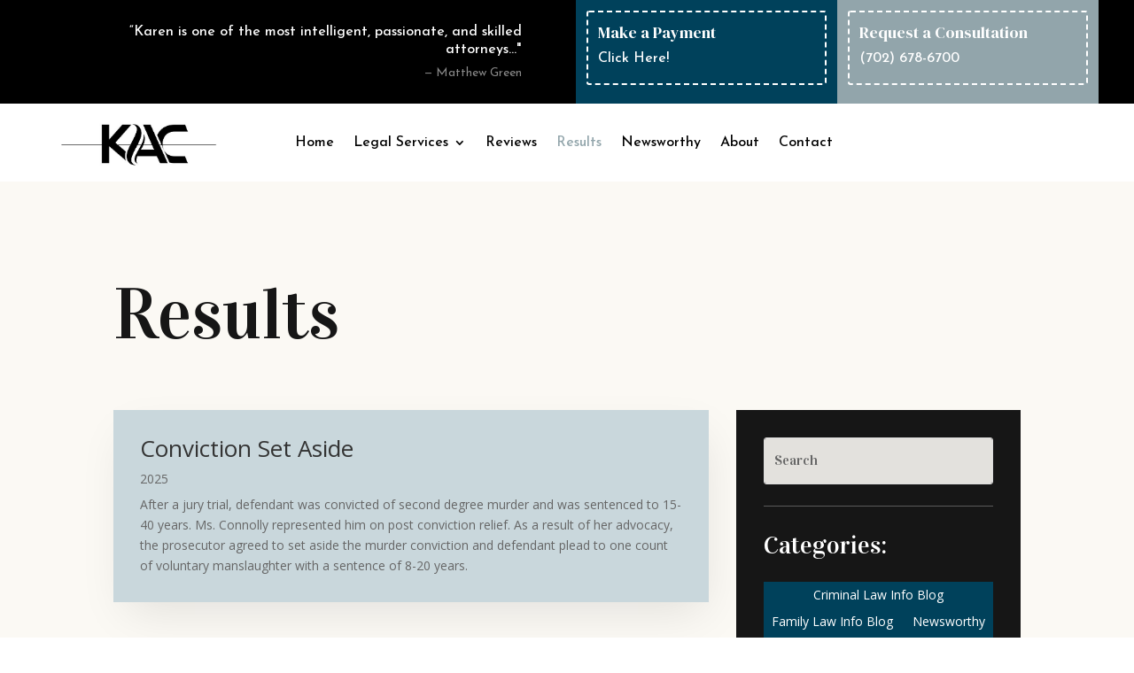

--- FILE ---
content_type: text/css; charset=utf-8
request_url: https://kconnollylawyers.com/wp-content/et-cache/global/et-divi-customizer-global.min.css?ver=1757111629
body_size: 344
content:
body,.et_pb_column_1_2 .et_quote_content blockquote cite,.et_pb_column_1_2 .et_link_content a.et_link_main_url,.et_pb_column_1_3 .et_quote_content blockquote cite,.et_pb_column_3_8 .et_quote_content blockquote cite,.et_pb_column_1_4 .et_quote_content blockquote cite,.et_pb_blog_grid .et_quote_content blockquote cite,.et_pb_column_1_3 .et_link_content a.et_link_main_url,.et_pb_column_3_8 .et_link_content a.et_link_main_url,.et_pb_column_1_4 .et_link_content a.et_link_main_url,.et_pb_blog_grid .et_link_content a.et_link_main_url,body .et_pb_bg_layout_light .et_pb_post p,body .et_pb_bg_layout_dark .et_pb_post p{font-size:14px}.et_pb_slide_content,.et_pb_best_value{font-size:15px}@media only screen and (min-width:1350px){.et_pb_row{padding:27px 0}.et_pb_section{padding:54px 0}.single.et_pb_pagebuilder_layout.et_full_width_page .et_post_meta_wrapper{padding-top:81px}.et_pb_fullwidth_section{padding:0}}.blog article.et_pb_post .wrapped,.archive article.et_pb_post .wrapped,.search article.et_pb_post .wrapped{margin:-0% 0 0 0%;z-index:2;position:relative;background:#c9d7dc;padding:30px;box-shadow:5px 20px 50px -10px rgba(0,0,0,0.1)}@media (max-width:767px){.blog article.et_pb_post .wrapped,.archive article.et_pb_post .wrapped,.search article.et_pb_post .wrapped{margin:-20% 0 0 10%}}@media (max-width:400px){.blog article.et_pb_post .wrapped,.archive article.et_pb_post .wrapped,.search article.et_pb_post .wrapped{margin:0}}.blog article.et_pb_post .entry-featured-image-url:after,.archive article.et_pb_post .entry-featured-image-url:after,.search article.et_pb_post .entry-featured-image-url:after{content:'';display:block;position:absolute;bottom:0;right:0;left:0;top:0;background:rgba(0,0,0,0.5);transition:all .3s ease-in-out}

--- FILE ---
content_type: text/css; charset=utf-8
request_url: https://kconnollylawyers.com/wp-content/et-cache/523/et-core-unified-cpt-523.min.css?ver=1757111630
body_size: 1206
content:
.et_pb_section_0_tb_header.et_pb_section{padding-top:0px;padding-bottom:0px;background-color:#000000!important}.et_pb_section_0_tb_header{z-index:999;position:relative}.et_pb_row_0_tb_header.et_pb_row{padding-top:0px!important;padding-bottom:0px!important;padding-left:20px!important;padding-top:0px;padding-bottom:0px;padding-left:20px}.et_pb_row_0_tb_header,body #page-container .et-db #et-boc .et-l .et_pb_row_0_tb_header.et_pb_row,body.et_pb_pagebuilder_layout.single #page-container #et-boc .et-l .et_pb_row_0_tb_header.et_pb_row,body.et_pb_pagebuilder_layout.single.et_full_width_page #page-container #et-boc .et-l .et_pb_row_0_tb_header.et_pb_row,.et_pb_row_1_tb_header,body #page-container .et-db #et-boc .et-l .et_pb_row_1_tb_header.et_pb_row,body.et_pb_pagebuilder_layout.single #page-container #et-boc .et-l .et_pb_row_1_tb_header.et_pb_row,body.et_pb_pagebuilder_layout.single.et_full_width_page #page-container #et-boc .et-l .et_pb_row_1_tb_header.et_pb_row{width:100%;max-width:1200px}.et_pb_slider[data-active-slide="et_pb_slide_0_tb_header"] .et-pb-slider-arrows .et-pb-arrow-prev,.et_pb_slider[data-active-slide="et_pb_slide_0_tb_header"] .et-pb-slider-arrows .et-pb-arrow-next,.et_pb_slider[data-active-slide="et_pb_slide_1_tb_header"] .et-pb-slider-arrows .et-pb-arrow-prev,.et_pb_slider[data-active-slide="et_pb_slide_1_tb_header"] .et-pb-slider-arrows .et-pb-arrow-next,.et_pb_slider_0_tb_header .et-pb-slider-arrows .et-pb-arrow-prev,.et_pb_slider_0_tb_header .et-pb-slider-arrows .et-pb-arrow-next{color:#C6E6E1}.et_pb_slider[data-active-slide="et_pb_slide_0_tb_header"] .et-pb-controllers a,.et_pb_slider[data-active-slide="et_pb_slide_0_tb_header"] .et-pb-controllers .et-pb-active-control,.et_pb_slider[data-active-slide="et_pb_slide_1_tb_header"] .et-pb-controllers a,.et_pb_slider[data-active-slide="et_pb_slide_1_tb_header"] .et-pb-controllers .et-pb-active-control,.et_pb_slider_0_tb_header .et-pb-controllers a,.et_pb_slider_0_tb_header .et-pb-controllers .et-pb-active-control,.et_pb_row_1_tb_header{background-color:#FFFFFF}.et_pb_slider_0_tb_header.et_pb_slider .et_pb_slide_description .et_pb_slide_title{font-family:'Josefin Sans',Helvetica,Arial,Lucida,sans-serif;font-weight:500;font-size:16px!important;color:#FFFFFF!important;line-height:1.3em;text-shadow:0em 0em 0em RGBA(0,0,0,0)}.et_pb_slider_0_tb_header.et_pb_slider{line-height:1em;overflow-x:hidden;overflow-y:hidden}.et_pb_slider_0_tb_header.et_pb_slider .et_pb_slide_content{font-family:'Josefin Sans',Helvetica,Arial,Lucida,sans-serif;color:#888888!important;line-height:1em;text-shadow:0em 0em 0em rgba(0,0,0,0.4)}.et_pb_slider_0_tb_header .et_pb_slide .et_pb_slide_description{text-align:right}.et_pb_slider_0_tb_header .et_pb_slide_description,.et_pb_slider_fullwidth_off.et_pb_slider_0_tb_header .et_pb_slide_description{padding-top:2%;padding-right:5%;padding-bottom:2%;padding-left:5%}.et_pb_slider_0_tb_header{margin-bottom:0px!important}.et_pb_text_0_tb_header.et_pb_text,.et_pb_text_1_tb_header.et_pb_text,.et_pb_menu_0_tb_header.et_pb_menu .et_mobile_menu a{color:#000000!important}.et_pb_text_0_tb_header,.et_pb_text_1_tb_header{line-height:1.3em;font-family:'Josefin Sans',Helvetica,Arial,Lucida,sans-serif;line-height:1.3em;border-radius:3px 3px 3px 3px;overflow:hidden;border-width:2px;border-style:dashed;border-color:#ffffff;padding-top:4%!important;padding-right:4%!important;padding-bottom:4%!important;padding-left:4%!important}.et_pb_text_0_tb_header h1,.et_pb_text_0_tb_header h2,.et_pb_text_0_tb_header h3,.et_pb_text_0_tb_header h5,.et_pb_text_1_tb_header h1,.et_pb_text_1_tb_header h2,.et_pb_text_1_tb_header h3,.et_pb_text_1_tb_header h5{color:#FFFFFF!important}.et_pb_text_0_tb_header h4,.et_pb_text_1_tb_header h4{font-family:'DM Serif Display',Georgia,"Times New Roman",serif;color:#FFFFFF!important;line-height:1.3em}.et_pb_section_1_tb_header.et_pb_section{padding-top:0px;padding-bottom:0px;background-color:#FFFFFF!important}.et_pb_section_1_tb_header{z-index:10;box-shadow:0px 24px 18px -6px rgba(0,0,0,0);z-index:11;position:relative;transition:box-shadow 300ms ease 0ms}.et_pb_section_1_tb_header:hover{z-index:10;box-shadow:0px 24px 18px -6px rgba(0,0,0,0.16)}.et_pb_row_1_tb_header.et_pb_row{padding-top:0px!important;padding-right:300px!important;padding-bottom:0px!important;padding-left:20px!important;padding-top:0px;padding-right:300px;padding-bottom:0px;padding-left:20px}.et_pb_menu_0_tb_header.et_pb_menu ul li a{font-family:'Josefin Sans',Helvetica,Arial,Lucida,sans-serif;font-size:16px;color:#000000!important;line-height:1.4em}.et_pb_menu_0_tb_header.et_pb_menu{background-color:RGBA(255,255,255,0)}.et_pb_menu_0_tb_header{padding-top:2px;padding-bottom:2px}.et_pb_menu_0_tb_header.et_pb_menu ul li.current-menu-item a{color:#92a5ab!important}.et_pb_menu_0_tb_header.et_pb_menu .nav li ul{background-color:#1c1c1c!important;border-color:#C6E6E1}.et_pb_menu_0_tb_header.et_pb_menu .et_mobile_menu{border-color:#C6E6E1}.et_pb_menu_0_tb_header.et_pb_menu .nav li ul.sub-menu a{color:#ffffff!important}.et_pb_menu_0_tb_header.et_pb_menu .et_mobile_menu,.et_pb_menu_0_tb_header.et_pb_menu .et_mobile_menu ul{background-color:#ffffff!important}.et_pb_menu_0_tb_header .et_pb_menu__logo-wrap .et_pb_menu__logo img{width:auto}.et_pb_menu_0_tb_header .et_pb_menu_inner_container>.et_pb_menu__logo-wrap,.et_pb_menu_0_tb_header .et_pb_menu__logo-slot{width:auto;max-width:100%}.et_pb_menu_0_tb_header .et_pb_menu_inner_container>.et_pb_menu__logo-wrap .et_pb_menu__logo img,.et_pb_menu_0_tb_header .et_pb_menu__logo-slot .et_pb_menu__logo-wrap img{height:auto;max-height:64px}.et_pb_menu_0_tb_header .mobile_nav .mobile_menu_bar:before,.et_pb_menu_0_tb_header .et_pb_menu__icon.et_pb_menu__search-button,.et_pb_menu_0_tb_header .et_pb_menu__icon.et_pb_menu__close-search-button,.et_pb_menu_0_tb_header .et_pb_menu__icon.et_pb_menu__cart-button{color:#000000}.et_pb_column_0_tb_header{padding-top:16px;padding-bottom:16px}.et_pb_column_1_tb_header{background-color:#00415b;padding-top:1%;padding-right:1%;padding-bottom:1%;padding-left:1%;transition:transform 300ms ease 0ms}.et_pb_column_1_tb_header:hover{transform:scaleX(1.05) scaleY(1.05)!important;transform-origin:50% 0%}.et_pb_column_2_tb_header{background-color:#92A5AB;padding-top:1%;padding-right:1%;padding-bottom:1%;padding-left:1%;transition:transform 300ms ease 0ms,background-color 300ms ease 0ms,background-image 300ms ease 0ms}.et_pb_column_2_tb_header:hover{background-image:initial;background-color:#eeeeee;transform:scaleX(1.05) scaleY(1.05)!important;transform-origin:50% 0%}.et_pb_column_3_tb_header{z-index:10!important;position:relative}@media only screen and (max-width:980px){.et_pb_row_0_tb_header.et_pb_row{padding-right:0px!important;padding-left:0px!important;padding-right:0px!important;padding-left:0px!important}.et_pb_slider_0_tb_header.et_pb_slider .et_pb_slides .et_pb_slide_description .et_pb_slide_title{font-size:16px!important}.et_pb_text_0_tb_header h4,.et_pb_text_1_tb_header h4{font-size:20px}div.et_pb_section.et_pb_section_1_tb_header{background-image:initial!important}.et_pb_section_1_tb_header.et_pb_section{background-color:#FFFFFF!important}.et_pb_row_1_tb_header{background-image:initial}.et_pb_row_1_tb_header.et_pb_row{padding-right:20px!important;padding-right:20px!important}.et_pb_menu_0_tb_header{padding-top:12px;padding-bottom:12px}.et_pb_column_0_tb_header{padding-top:0px;padding-bottom:0px}}@media only screen and (min-width:768px) and (max-width:980px){.et_pb_column_0_tb_header{display:none!important}}@media only screen and (max-width:767px){.et_pb_row_0_tb_header{flex-wrap:nowrap}.et_pb_column_0_tb_header{display:none!important}.et_pb_slider_0_tb_header.et_pb_slider .et_pb_slides .et_pb_slide_description .et_pb_slide_title{font-size:14px!important}.et_pb_text_0_tb_header h4,.et_pb_text_1_tb_header h4{font-size:16px}div.et_pb_section.et_pb_section_1_tb_header{background-image:initial!important}.et_pb_section_1_tb_header.et_pb_section{background-color:#FFFFFF!important}.et_pb_row_1_tb_header{background-image:initial}}

--- FILE ---
content_type: text/css; charset=utf-8
request_url: https://kconnollylawyers.com/wp-content/et-cache/380/et-core-unified-cpt-380.min.css?ver=1757655598
body_size: 647
content:
.et_pb_section_0_tb_body.et_pb_section{padding-bottom:0px;background-color:#FBF9F4!important}.et_pb_section_0_tb_body{transition:border-radius 300ms ease 0ms}.et_pb_text_0_tb_body h1{font-family:'Vidaloka',Georgia,"Times New Roman",serif;font-size:80px;color:#161616!important;line-height:1.15em}.et_pb_blog_0_tb_body .et_pb_post .post-content a,.et_pb_blog_0_tb_body.et_pb_bg_layout_light .et_pb_post .post-content a,.et_pb_blog_0_tb_body.et_pb_bg_layout_dark .et_pb_post .post-content a{font-weight:700;color:#000000!important}.et_pb_blog_0_tb_body:not(.et_pb_blog_grid_wrapper) .et_pb_post{border-color:#4c4c4c}.et_pb_blog_0_tb_body{padding-top:0px;padding-right:0px;padding-bottom:0px;padding-left:0px;margin-top:0px!important;margin-right:0px!important;margin-bottom:0px!important;margin-left:0px!important}.et_pb_search_0_tb_body form input.et_pb_s,.et_pb_search_0_tb_body form input.et_pb_s::placeholder{font-family:'Vidaloka',Georgia,"Times New Roman",serif;font-size:16px;line-height:1.8em!important;font-family:'Vidaloka',Georgia,"Times New Roman",serif;font-size:16px;line-height:1.8em!important;font-family:'Vidaloka',Georgia,"Times New Roman",serif;font-size:16px;line-height:1.8em!important;font-family:'Vidaloka',Georgia,"Times New Roman",serif;font-size:16px;line-height:1.8em!important}.et_pb_search_0_tb_body form input.et_pb_s::-webkit-input-placeholder{font-family:'Vidaloka',Georgia,"Times New Roman",serif;font-size:16px;line-height:1.8em!important;font-family:'Vidaloka',Georgia,"Times New Roman",serif;font-size:16px;line-height:1.8em!important;font-family:'Vidaloka',Georgia,"Times New Roman",serif;font-size:16px;line-height:1.8em!important;font-family:'Vidaloka',Georgia,"Times New Roman",serif;font-size:16px;line-height:1.8em!important}.et_pb_search_0_tb_body form input.et_pb_s::-ms-input-placeholder{font-family:'Vidaloka',Georgia,"Times New Roman",serif;font-size:16px;line-height:1.8em!important;font-family:'Vidaloka',Georgia,"Times New Roman",serif;font-size:16px;line-height:1.8em!important;font-family:'Vidaloka',Georgia,"Times New Roman",serif;font-size:16px;line-height:1.8em!important;font-family:'Vidaloka',Georgia,"Times New Roman",serif;font-size:16px;line-height:1.8em!important}.et_pb_search_0_tb_body form input.et_pb_s::-moz-placeholder{font-family:'Vidaloka',Georgia,"Times New Roman",serif;font-size:16px;line-height:1.8em!important}.et_pb_search_0_tb_body form input.et_pb_s::-moz-placeholder::-webkit-input-placeholder{font-family:'Vidaloka',Georgia,"Times New Roman",serif;font-size:16px;line-height:1.8em!important}.et_pb_search_0_tb_body form input.et_pb_s::-moz-placeholder::-moz-placeholder{font-family:'Vidaloka',Georgia,"Times New Roman",serif;font-size:16px;line-height:1.8em!important}.et_pb_search_0_tb_body form input.et_pb_s::-moz-placeholder::-ms-input-placeholder{font-family:'Vidaloka',Georgia,"Times New Roman",serif;font-size:16px;line-height:1.8em!important}.et_pb_search_0_tb_body{overflow-x:hidden;overflow-y:hidden}.et_pb_search_0_tb_body input.et_pb_s{padding-top:0.715em!important;padding-right:0.715em!important;padding-bottom:0.715em!important;padding-left:0.715em!important;height:auto;min-height:0}.et_pb_search_0_tb_body form input.et_pb_s{background-color:#e3e1dd;color:#161616}.et_pb_divider_0_tb_body:before{border-top-color:rgba(255,255,255,0.3)}.et_pb_text_1_tb_body h4{font-family:'Vidaloka',Georgia,"Times New Roman",serif;font-size:28px;color:#FFFFFF!important;line-height:1.5em}.et_pb_text_1_tb_body{margin-bottom:10px!important}.et_pb_menu_0_tb_body.et_pb_menu ul li a,.et_pb_menu_0_tb_body.et_pb_menu ul li.current-menu-item a{color:#FFFFFF!important}.et_pb_menu_0_tb_body.et_pb_menu{background-color:#00415b}.et_pb_menu_0_tb_body.et_pb_menu .nav li ul,.et_pb_menu_0_tb_body.et_pb_menu .et_mobile_menu,.et_pb_menu_0_tb_body.et_pb_menu .et_mobile_menu ul{background-color:#00415b!important}.et_pb_menu_0_tb_body .et_pb_menu_inner_container>.et_pb_menu__logo-wrap,.et_pb_menu_0_tb_body .et_pb_menu__logo-slot{width:auto;max-width:100%}.et_pb_menu_0_tb_body .et_pb_menu_inner_container>.et_pb_menu__logo-wrap .et_pb_menu__logo img,.et_pb_menu_0_tb_body .et_pb_menu__logo-slot .et_pb_menu__logo-wrap img{height:auto;max-height:none}.et_pb_menu_0_tb_body .mobile_nav .mobile_menu_bar:before,.et_pb_menu_0_tb_body .et_pb_menu__icon.et_pb_menu__search-button,.et_pb_menu_0_tb_body .et_pb_menu__icon.et_pb_menu__close-search-button,.et_pb_menu_0_tb_body .et_pb_menu__icon.et_pb_menu__cart-button{color:#7EBEC5}.et_pb_column_2_tb_body{background-color:#161616;padding-top:3%;padding-right:3%;padding-bottom:3%;padding-left:3%}@media only screen and (max-width:980px){.et_pb_text_0_tb_body h1{font-size:80px}.et_pb_text_1_tb_body h4{font-size:24px}.et_pb_column_2_tb_body{padding-top:50px;padding-right:50px;padding-bottom:50px;padding-left:50px}}@media only screen and (max-width:767px){.et_pb_text_0_tb_body h1{font-size:60px}.et_pb_text_1_tb_body h4{font-size:24px}.et_pb_column_2_tb_body{padding-right:30px;padding-left:30px}}

--- FILE ---
content_type: text/css; charset=utf-8
request_url: https://kconnollylawyers.com/wp-content/et-cache/380/et-core-unified-cpt-deferred-380.min.css?ver=1757111630
body_size: 647
content:
.et_pb_section_0_tb_body.et_pb_section{padding-bottom:0px;background-color:#FBF9F4!important}.et_pb_section_0_tb_body{transition:border-radius 300ms ease 0ms}.et_pb_text_0_tb_body h1{font-family:'Vidaloka',Georgia,"Times New Roman",serif;font-size:80px;color:#161616!important;line-height:1.15em}.et_pb_blog_0_tb_body .et_pb_post .post-content a,.et_pb_blog_0_tb_body.et_pb_bg_layout_light .et_pb_post .post-content a,.et_pb_blog_0_tb_body.et_pb_bg_layout_dark .et_pb_post .post-content a{font-weight:700;color:#000000!important}.et_pb_blog_0_tb_body:not(.et_pb_blog_grid_wrapper) .et_pb_post{border-color:#4c4c4c}.et_pb_blog_0_tb_body{padding-top:0px;padding-right:0px;padding-bottom:0px;padding-left:0px;margin-top:0px!important;margin-right:0px!important;margin-bottom:0px!important;margin-left:0px!important}.et_pb_search_0_tb_body form input.et_pb_s,.et_pb_search_0_tb_body form input.et_pb_s::placeholder{font-family:'Vidaloka',Georgia,"Times New Roman",serif;font-size:16px;line-height:1.8em!important;font-family:'Vidaloka',Georgia,"Times New Roman",serif;font-size:16px;line-height:1.8em!important;font-family:'Vidaloka',Georgia,"Times New Roman",serif;font-size:16px;line-height:1.8em!important;font-family:'Vidaloka',Georgia,"Times New Roman",serif;font-size:16px;line-height:1.8em!important}.et_pb_search_0_tb_body form input.et_pb_s::-webkit-input-placeholder{font-family:'Vidaloka',Georgia,"Times New Roman",serif;font-size:16px;line-height:1.8em!important;font-family:'Vidaloka',Georgia,"Times New Roman",serif;font-size:16px;line-height:1.8em!important;font-family:'Vidaloka',Georgia,"Times New Roman",serif;font-size:16px;line-height:1.8em!important;font-family:'Vidaloka',Georgia,"Times New Roman",serif;font-size:16px;line-height:1.8em!important}.et_pb_search_0_tb_body form input.et_pb_s::-ms-input-placeholder{font-family:'Vidaloka',Georgia,"Times New Roman",serif;font-size:16px;line-height:1.8em!important;font-family:'Vidaloka',Georgia,"Times New Roman",serif;font-size:16px;line-height:1.8em!important;font-family:'Vidaloka',Georgia,"Times New Roman",serif;font-size:16px;line-height:1.8em!important;font-family:'Vidaloka',Georgia,"Times New Roman",serif;font-size:16px;line-height:1.8em!important}.et_pb_search_0_tb_body form input.et_pb_s::-moz-placeholder{font-family:'Vidaloka',Georgia,"Times New Roman",serif;font-size:16px;line-height:1.8em!important}.et_pb_search_0_tb_body form input.et_pb_s::-moz-placeholder::-webkit-input-placeholder{font-family:'Vidaloka',Georgia,"Times New Roman",serif;font-size:16px;line-height:1.8em!important}.et_pb_search_0_tb_body form input.et_pb_s::-moz-placeholder::-moz-placeholder{font-family:'Vidaloka',Georgia,"Times New Roman",serif;font-size:16px;line-height:1.8em!important}.et_pb_search_0_tb_body form input.et_pb_s::-moz-placeholder::-ms-input-placeholder{font-family:'Vidaloka',Georgia,"Times New Roman",serif;font-size:16px;line-height:1.8em!important}.et_pb_search_0_tb_body{overflow-x:hidden;overflow-y:hidden}.et_pb_search_0_tb_body input.et_pb_s{padding-top:0.715em!important;padding-right:0.715em!important;padding-bottom:0.715em!important;padding-left:0.715em!important;height:auto;min-height:0}.et_pb_search_0_tb_body form input.et_pb_s{background-color:#e3e1dd;color:#161616}.et_pb_divider_0_tb_body:before{border-top-color:rgba(255,255,255,0.3)}.et_pb_text_1_tb_body h4{font-family:'Vidaloka',Georgia,"Times New Roman",serif;font-size:28px;color:#FFFFFF!important;line-height:1.5em}.et_pb_text_1_tb_body{margin-bottom:10px!important}.et_pb_menu_0_tb_body.et_pb_menu ul li a,.et_pb_menu_0_tb_body.et_pb_menu ul li.current-menu-item a{color:#FFFFFF!important}.et_pb_menu_0_tb_body.et_pb_menu{background-color:#00415b}.et_pb_menu_0_tb_body.et_pb_menu .nav li ul,.et_pb_menu_0_tb_body.et_pb_menu .et_mobile_menu,.et_pb_menu_0_tb_body.et_pb_menu .et_mobile_menu ul{background-color:#00415b!important}.et_pb_menu_0_tb_body .et_pb_menu_inner_container>.et_pb_menu__logo-wrap,.et_pb_menu_0_tb_body .et_pb_menu__logo-slot{width:auto;max-width:100%}.et_pb_menu_0_tb_body .et_pb_menu_inner_container>.et_pb_menu__logo-wrap .et_pb_menu__logo img,.et_pb_menu_0_tb_body .et_pb_menu__logo-slot .et_pb_menu__logo-wrap img{height:auto;max-height:none}.et_pb_menu_0_tb_body .mobile_nav .mobile_menu_bar:before,.et_pb_menu_0_tb_body .et_pb_menu__icon.et_pb_menu__search-button,.et_pb_menu_0_tb_body .et_pb_menu__icon.et_pb_menu__close-search-button,.et_pb_menu_0_tb_body .et_pb_menu__icon.et_pb_menu__cart-button{color:#7EBEC5}.et_pb_column_2_tb_body{background-color:#161616;padding-top:3%;padding-right:3%;padding-bottom:3%;padding-left:3%}@media only screen and (max-width:980px){.et_pb_text_0_tb_body h1{font-size:80px}.et_pb_text_1_tb_body h4{font-size:24px}.et_pb_column_2_tb_body{padding-top:50px;padding-right:50px;padding-bottom:50px;padding-left:50px}}@media only screen and (max-width:767px){.et_pb_text_0_tb_body h1{font-size:60px}.et_pb_text_1_tb_body h4{font-size:24px}.et_pb_column_2_tb_body{padding-right:30px;padding-left:30px}}

--- FILE ---
content_type: text/css; charset=utf-8
request_url: https://kconnollylawyers.com/wp-content/et-cache/382/et-core-unified-cpt-deferred-382.min.css?ver=1757111630
body_size: 495
content:
.et_pb_section_0_tb_footer.et_pb_section{background-color:#000000!important}.et_pb_text_0_tb_footer.et_pb_text{color:rgba(255,255,255,0.7)!important}.et_pb_text_0_tb_footer{line-height:1.8em;font-family:'Karla',Helvetica,Arial,Lucida,sans-serif;font-size:18px;line-height:1.8em;padding-bottom:0px!important;max-width:600px}.et_pb_text_0_tb_footer h2{font-family:'Cormorant Garamond',Georgia,"Times New Roman",serif;font-size:40px;line-height:1.4em}div.et_pb_section.et_pb_section_1_tb_footer{background-size:initial;background-image:url(https://kconnollylawyers.com/wp-content/uploads/2022/06/estate-planning-74.png)!important}.et_pb_section_1_tb_footer.et_pb_section{padding-top:30px;padding-bottom:30px;background-color:#00415b!important}.et_pb_row_1_tb_footer,body #page-container .et-db #et-boc .et-l .et_pb_row_1_tb_footer.et_pb_row,body.et_pb_pagebuilder_layout.single #page-container #et-boc .et-l .et_pb_row_1_tb_footer.et_pb_row,body.et_pb_pagebuilder_layout.single.et_full_width_page #page-container #et-boc .et-l .et_pb_row_1_tb_footer.et_pb_row{max-width:1200px}.et_pb_text_1_tb_footer h4{font-family:'DM Serif Display',Georgia,"Times New Roman",serif;color:#FFFFFF!important;line-height:1.5em}.et_pb_text_1_tb_footer,.et_pb_text_3_tb_footer,.et_pb_text_5_tb_footer{margin-bottom:5px!important}.et_pb_text_2_tb_footer.et_pb_text,.et_pb_text_2_tb_footer h1,.et_pb_text_4_tb_footer.et_pb_text,.et_pb_text_4_tb_footer h1,.et_pb_text_5_tb_footer.et_pb_text,.et_pb_text_5_tb_footer h1,.et_pb_text_6_tb_footer.et_pb_text{color:#FFFFFF!important}.et_pb_text_2_tb_footer,.et_pb_text_6_tb_footer{line-height:1.6em;font-family:'Josefin Sans',Helvetica,Arial,Lucida,sans-serif;font-size:16px;line-height:1.6em}.et_pb_text_3_tb_footer h4,.et_pb_text_5_tb_footer h4{font-family:'DM Serif Display',Georgia,"Times New Roman",serif;font-size:20px;color:#FFFFFF!important;line-height:1.5em}.et_pb_text_4_tb_footer{line-height:1.6em;font-family:'Josefin Sans',Helvetica,Arial,Lucida,sans-serif;font-size:26px;line-height:1.6em}.et_pb_text_6_tb_footer.et_pb_text a{color:#000000!important}.et_pb_section_2_tb_footer.et_pb_section{padding-top:0px;padding-bottom:0px;background-color:#000000!important}.et_pb_text_7_tb_footer.et_pb_text{color:#92a5ab!important}.et_pb_text_7_tb_footer{font-family:'Josefin Sans',Helvetica,Arial,Lucida,sans-serif;letter-spacing:1px}@media only screen and (max-width:980px){.et_pb_text_1_tb_footer h4,.et_pb_text_3_tb_footer h4,.et_pb_text_5_tb_footer h4{font-size:16px}.et_pb_text_2_tb_footer,.et_pb_text_4_tb_footer,.et_pb_text_6_tb_footer{font-size:15px}}@media only screen and (max-width:767px){.et_pb_text_1_tb_footer h4,.et_pb_text_2_tb_footer,.et_pb_text_3_tb_footer h4,.et_pb_text_4_tb_footer,.et_pb_text_5_tb_footer h4,.et_pb_text_6_tb_footer{font-size:14px}}